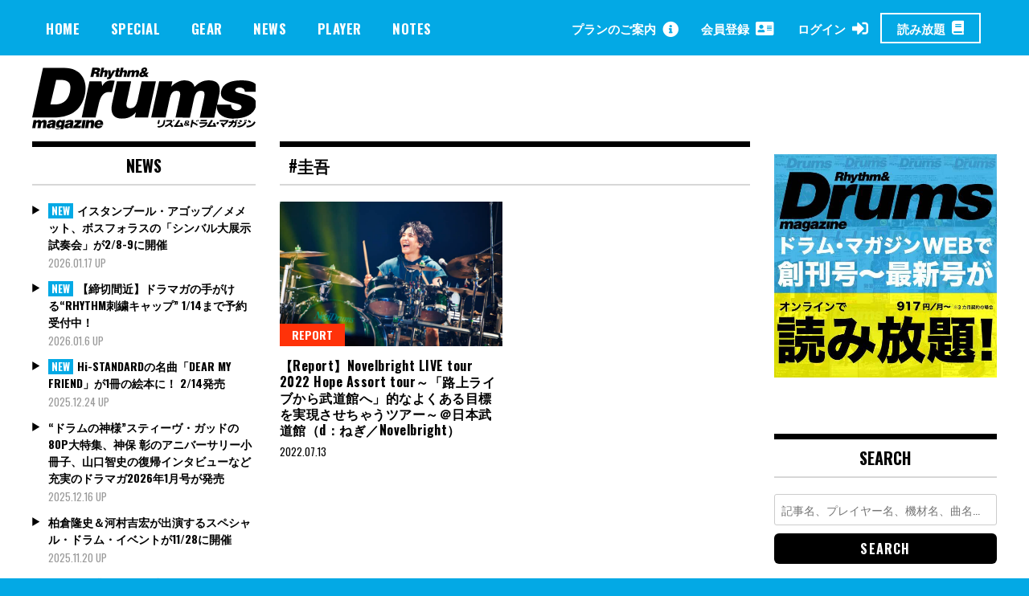

--- FILE ---
content_type: text/html; charset=UTF-8
request_url: https://drumsmagazine.jp/tag/%E5%9C%AD%E5%90%BE/
body_size: 18603
content:
<!doctype html>
<html dir="ltr" lang="ja" prefix="og: https://ogp.me/ns#">
<head>
	<!-- Global site tag (gtag.js) - Google Analytics -->
	<script async src="https://www.googletagmanager.com/gtag/js?id=UA-163480724-1"></script>
	<script>
	  window.dataLayer = window.dataLayer || [];
	  function gtag(){dataLayer.push(arguments);}
	  gtag('js', new Date());

	  gtag('config', 'UA-163480724-1');
	</script>
	<meta charset="UTF-8">
	<meta name="viewport" content="width=device-width, initial-scale=1">

		
<meta property="cXenseParse:image" content="https://drumsmagazine.jp/wp-content/uploads/negi_KeikoTanabe.jpg"/>

<meta name = "cXenseParse:pageclass" content="article" />

<meta name="cXenseParse:publishtime" content="2022-07-13T18:59:13+09:00"/>
<meta name="cXenseParse:recs:publishtime" content="2022-07-13T18:59:13+09:00"/>


	<link rel="profile" href="http://gmpg.org/xfn/11">
	<title>圭吾 | ドラマガWeb</title>

		<!-- All in One SEO 4.7.3.1 - aioseo.com -->
		<meta name="robots" content="max-image-preview:large" />
		<link rel="canonical" href="https://drumsmagazine.jp/tag/%e5%9c%ad%e5%90%be/" />
		<meta name="generator" content="All in One SEO (AIOSEO) 4.7.3.1" />
		<script type="application/ld+json" class="aioseo-schema">
			{"@context":"https:\/\/schema.org","@graph":[{"@type":"BreadcrumbList","@id":"https:\/\/drumsmagazine.jp\/tag\/%E5%9C%AD%E5%90%BE\/#breadcrumblist","itemListElement":[{"@type":"ListItem","@id":"https:\/\/drumsmagazine.jp\/#listItem","position":1,"name":"\u5bb6","item":"https:\/\/drumsmagazine.jp\/","nextItem":"https:\/\/drumsmagazine.jp\/tag\/%e5%9c%ad%e5%90%be\/#listItem"},{"@type":"ListItem","@id":"https:\/\/drumsmagazine.jp\/tag\/%e5%9c%ad%e5%90%be\/#listItem","position":2,"name":"\u572d\u543e","previousItem":"https:\/\/drumsmagazine.jp\/#listItem"}]},{"@type":"CollectionPage","@id":"https:\/\/drumsmagazine.jp\/tag\/%E5%9C%AD%E5%90%BE\/#collectionpage","url":"https:\/\/drumsmagazine.jp\/tag\/%E5%9C%AD%E5%90%BE\/","name":"\u572d\u543e | \u30c9\u30e9\u30de\u30acWeb","inLanguage":"ja","isPartOf":{"@id":"https:\/\/drumsmagazine.jp\/#website"},"breadcrumb":{"@id":"https:\/\/drumsmagazine.jp\/tag\/%E5%9C%AD%E5%90%BE\/#breadcrumblist"}},{"@type":"Organization","@id":"https:\/\/drumsmagazine.jp\/#organization","name":"\u30c9\u30e9\u30de\u30acWeb","url":"https:\/\/drumsmagazine.jp\/","logo":{"@type":"ImageObject","url":"https:\/\/drumsmagazine.jp\/wp-content\/uploads\/logo_black.svg","@id":"https:\/\/drumsmagazine.jp\/tag\/%E5%9C%AD%E5%90%BE\/#organizationLogo","width":281,"height":78},"image":{"@id":"https:\/\/drumsmagazine.jp\/tag\/%E5%9C%AD%E5%90%BE\/#organizationLogo"}},{"@type":"WebSite","@id":"https:\/\/drumsmagazine.jp\/#website","url":"https:\/\/drumsmagazine.jp\/","name":"\u30c9\u30e9\u30de\u30acWeb","inLanguage":"ja","publisher":{"@id":"https:\/\/drumsmagazine.jp\/#organization"}}]}
		</script>
		<!-- All in One SEO -->

<script type="text/javascript" id="wpp-js" src="https://drumsmagazine.jp/wp-content/plugins/wordpress-popular-posts/assets/js/wpp.min.js?ver=7.1.0" data-sampling="0" data-sampling-rate="100" data-api-url="https://drumsmagazine.jp/wp-json/wordpress-popular-posts" data-post-id="0" data-token="cf751bcccd" data-lang="0" data-debug="0"></script>
<link rel='dns-prefetch' href='//www.googletagmanager.com' />
<link rel='dns-prefetch' href='//fonts.googleapis.com' />
<link rel="alternate" type="application/rss+xml" title="ドラマガWeb &raquo; フィード" href="https://drumsmagazine.jp/feed/" />
<link rel="alternate" type="application/rss+xml" title="ドラマガWeb &raquo; コメントフィード" href="https://drumsmagazine.jp/comments/feed/" />
<link rel="alternate" type="application/rss+xml" title="ドラマガWeb &raquo; 圭吾 タグのフィード" href="https://drumsmagazine.jp/tag/%e5%9c%ad%e5%90%be/feed/" />
<script type="text/javascript">
/* <![CDATA[ */
window._wpemojiSettings = {"baseUrl":"https:\/\/s.w.org\/images\/core\/emoji\/15.0.3\/72x72\/","ext":".png","svgUrl":"https:\/\/s.w.org\/images\/core\/emoji\/15.0.3\/svg\/","svgExt":".svg","source":{"concatemoji":"https:\/\/drumsmagazine.jp\/wp-includes\/js\/wp-emoji-release.min.js?ver=6.6.4"}};
/*! This file is auto-generated */
!function(i,n){var o,s,e;function c(e){try{var t={supportTests:e,timestamp:(new Date).valueOf()};sessionStorage.setItem(o,JSON.stringify(t))}catch(e){}}function p(e,t,n){e.clearRect(0,0,e.canvas.width,e.canvas.height),e.fillText(t,0,0);var t=new Uint32Array(e.getImageData(0,0,e.canvas.width,e.canvas.height).data),r=(e.clearRect(0,0,e.canvas.width,e.canvas.height),e.fillText(n,0,0),new Uint32Array(e.getImageData(0,0,e.canvas.width,e.canvas.height).data));return t.every(function(e,t){return e===r[t]})}function u(e,t,n){switch(t){case"flag":return n(e,"\ud83c\udff3\ufe0f\u200d\u26a7\ufe0f","\ud83c\udff3\ufe0f\u200b\u26a7\ufe0f")?!1:!n(e,"\ud83c\uddfa\ud83c\uddf3","\ud83c\uddfa\u200b\ud83c\uddf3")&&!n(e,"\ud83c\udff4\udb40\udc67\udb40\udc62\udb40\udc65\udb40\udc6e\udb40\udc67\udb40\udc7f","\ud83c\udff4\u200b\udb40\udc67\u200b\udb40\udc62\u200b\udb40\udc65\u200b\udb40\udc6e\u200b\udb40\udc67\u200b\udb40\udc7f");case"emoji":return!n(e,"\ud83d\udc26\u200d\u2b1b","\ud83d\udc26\u200b\u2b1b")}return!1}function f(e,t,n){var r="undefined"!=typeof WorkerGlobalScope&&self instanceof WorkerGlobalScope?new OffscreenCanvas(300,150):i.createElement("canvas"),a=r.getContext("2d",{willReadFrequently:!0}),o=(a.textBaseline="top",a.font="600 32px Arial",{});return e.forEach(function(e){o[e]=t(a,e,n)}),o}function t(e){var t=i.createElement("script");t.src=e,t.defer=!0,i.head.appendChild(t)}"undefined"!=typeof Promise&&(o="wpEmojiSettingsSupports",s=["flag","emoji"],n.supports={everything:!0,everythingExceptFlag:!0},e=new Promise(function(e){i.addEventListener("DOMContentLoaded",e,{once:!0})}),new Promise(function(t){var n=function(){try{var e=JSON.parse(sessionStorage.getItem(o));if("object"==typeof e&&"number"==typeof e.timestamp&&(new Date).valueOf()<e.timestamp+604800&&"object"==typeof e.supportTests)return e.supportTests}catch(e){}return null}();if(!n){if("undefined"!=typeof Worker&&"undefined"!=typeof OffscreenCanvas&&"undefined"!=typeof URL&&URL.createObjectURL&&"undefined"!=typeof Blob)try{var e="postMessage("+f.toString()+"("+[JSON.stringify(s),u.toString(),p.toString()].join(",")+"));",r=new Blob([e],{type:"text/javascript"}),a=new Worker(URL.createObjectURL(r),{name:"wpTestEmojiSupports"});return void(a.onmessage=function(e){c(n=e.data),a.terminate(),t(n)})}catch(e){}c(n=f(s,u,p))}t(n)}).then(function(e){for(var t in e)n.supports[t]=e[t],n.supports.everything=n.supports.everything&&n.supports[t],"flag"!==t&&(n.supports.everythingExceptFlag=n.supports.everythingExceptFlag&&n.supports[t]);n.supports.everythingExceptFlag=n.supports.everythingExceptFlag&&!n.supports.flag,n.DOMReady=!1,n.readyCallback=function(){n.DOMReady=!0}}).then(function(){return e}).then(function(){var e;n.supports.everything||(n.readyCallback(),(e=n.source||{}).concatemoji?t(e.concatemoji):e.wpemoji&&e.twemoji&&(t(e.twemoji),t(e.wpemoji)))}))}((window,document),window._wpemojiSettings);
/* ]]> */
</script>
<style id='wp-emoji-styles-inline-css' type='text/css'>

	img.wp-smiley, img.emoji {
		display: inline !important;
		border: none !important;
		box-shadow: none !important;
		height: 1em !important;
		width: 1em !important;
		margin: 0 0.07em !important;
		vertical-align: -0.1em !important;
		background: none !important;
		padding: 0 !important;
	}
</style>
<link rel='stylesheet' id='wp-block-library-css' href='https://drumsmagazine.jp/wp-includes/css/dist/block-library/style.min.css?ver=6.6.4' type='text/css' media='all' />
<style id='aab-horizontal-accordion-style-inline-css' type='text/css'>
/*!********************************************************************************************************************************************************************************************************************************************************************************************!*\
  !*** css ./node_modules/@wordpress/scripts/node_modules/css-loader/dist/cjs.js??ruleSet[1].rules[4].use[1]!./node_modules/postcss-loader/dist/cjs.js??ruleSet[1].rules[4].use[2]!./node_modules/sass-loader/dist/cjs.js??ruleSet[1].rules[4].use[3]!./src/horizontal-accordion/style.scss ***!
  \********************************************************************************************************************************************************************************************************************************************************************************************/
.wp-block-aab-horizontal-accordion > .block-editor-inner-blocks > .block-editor-block-list__layout,
.wp-block-aab-horizontal-accordion {
  display: flex;
  gap: 5px;
  padding: 5px;
}
.wp-block-aab-horizontal-accordion > .block-editor-inner-blocks > .block-editor-block-list__layout, .wp-block-aab-horizontal-accordion > .block-editor-inner-blocks > .block-editor-block-list__layout *,
.wp-block-aab-horizontal-accordion,
.wp-block-aab-horizontal-accordion * {
  box-sizing: border-box;
}

/*# sourceMappingURL=style-index.css.map*/
</style>
<style id='aab-horizontal-accordion-item-style-inline-css' type='text/css'>
/*!*************************************************************************************************************************************************************************************************************************************************************************************************!*\
  !*** css ./node_modules/@wordpress/scripts/node_modules/css-loader/dist/cjs.js??ruleSet[1].rules[4].use[1]!./node_modules/postcss-loader/dist/cjs.js??ruleSet[1].rules[4].use[2]!./node_modules/sass-loader/dist/cjs.js??ruleSet[1].rules[4].use[3]!./src/horizontal-accordion-item/style.scss ***!
  \*************************************************************************************************************************************************************************************************************************************************************************************************/
.wp-block-aab-horizontal-accordion .block-editor-inner-blocks {
  width: 100%;
}
.wp-block-aab-horizontal-accordion .block-editor-inner-blocks .block-editor-block-list__layout {
  width: 100%;
}
.wp-block-aab-horizontal-accordion .wp-block-aab-horizontal-accordion-item {
  height: 500px;
  min-width: 100px;
  width: 100px;
  background-color: #f0f2f5;
  padding: 10px 15px;
  border-radius: 5px;
  overflow: hidden;
  cursor: pointer;
}
.wp-block-aab-horizontal-accordion .wp-block-aab-horizontal-accordion-item, .wp-block-aab-horizontal-accordion .wp-block-aab-horizontal-accordion-item * {
  transition-duration: 1s;
}
.wp-block-aab-horizontal-accordion .wp-block-aab-horizontal-accordion-item > .aahb_accordion_head {
  overflow: hidden;
}
.wp-block-aab-horizontal-accordion .wp-block-aab-horizontal-accordion-item > .aahb_accordion_head > .aahb_accordion_icon_wrapper {
  width: 40px;
  height: 40px;
  border-radius: 5px;
  overflow: hidden;
  display: flex;
  justify-content: center;
  align-items: center;
  color: #eee;
}
.wp-block-aab-horizontal-accordion .wp-block-aab-horizontal-accordion-item > .aahb_accordion_head > .aahb_accordion_icon_wrapper > .aahb_accordion_icon {
  width: 100%;
  height: 100%;
}
.wp-block-aab-horizontal-accordion .wp-block-aab-horizontal-accordion-item > .aahb_accordion_head > .aahb_accordion_icon_wrapper > .aahb_icon_upload {
  cursor: pointer;
  display: none;
}
.wp-block-aab-horizontal-accordion .wp-block-aab-horizontal-accordion-item > .aahb_accordion_head > .aahb_accordion_icon_wrapper:not(.frontend):hover {
  transition-duration: 0ms;
  background-color: #777;
}
.wp-block-aab-horizontal-accordion .wp-block-aab-horizontal-accordion-item > .aahb_accordion_head > .aahb_accordion_icon_wrapper:not(.frontend):hover > .aahb_accordion_icon {
  display: none;
}
.wp-block-aab-horizontal-accordion .wp-block-aab-horizontal-accordion-item > .aahb_accordion_head > .aahb_accordion_icon_wrapper:not(.frontend):hover > .aahb_icon_upload {
  display: block;
}
.wp-block-aab-horizontal-accordion .wp-block-aab-horizontal-accordion-item > .aahb_accordion_head > .aahb_accordion_heading {
  opacity: 0;
  padding: 10px 0;
}
.wp-block-aab-horizontal-accordion .wp-block-aab-horizontal-accordion-item > .aahb_accordion_head > .aahb_accordion_heading .aahb_heading, .wp-block-aab-horizontal-accordion .wp-block-aab-horizontal-accordion-item > .aahb_accordion_head > .aahb_accordion_heading .aahb_subheading {
  margin: 0;
  padding: 0;
  line-height: 28px;
  font-size: 16px;
  white-space: nowrap !important;
  overflow: hidden;
  text-overflow: ellipsis;
}
.wp-block-aab-horizontal-accordion .wp-block-aab-horizontal-accordion-item > .aahb_accordion_body > .block-editor-inner-blocks > .block-editor-block-list__layout, .wp-block-aab-horizontal-accordion .wp-block-aab-horizontal-accordion-item > .aahb_accordion_body {
  width: 500px;
  filter: blur(5px);
  transition-duration: 100ms;
}
.wp-block-aab-horizontal-accordion .wp-block-aab-horizontal-accordion-item > .aahb_accordion_body > .block-editor-inner-blocks > .block-editor-block-list__layout .wp-block-image img[alt=aahb-trees-water], .wp-block-aab-horizontal-accordion .wp-block-aab-horizontal-accordion-item > .aahb_accordion_body .wp-block-image img[alt=aahb-trees-water] {
  border-radius: 10px;
}
.wp-block-aab-horizontal-accordion .wp-block-aab-horizontal-accordion-item.active {
  width: 100%;
  overflow: auto;
  scrollbar-width: none;
}
.wp-block-aab-horizontal-accordion .wp-block-aab-horizontal-accordion-item.active > .aahb_accordion_head > .aahb_accordion_heading {
  opacity: 100%;
}
.wp-block-aab-horizontal-accordion .wp-block-aab-horizontal-accordion-item.active > .aahb_accordion_body > .block-editor-inner-blocks > .block-editor-block-list__layout, .wp-block-aab-horizontal-accordion .wp-block-aab-horizontal-accordion-item.active > .aahb_accordion_body {
  filter: blur(0);
  max-width: 500px;
}

/*# sourceMappingURL=style-index.css.map*/
</style>
<link rel='stylesheet' id='dashicons-css' href='https://drumsmagazine.jp/wp-includes/css/dashicons.min.css?ver=6.6.4' type='text/css' media='all' />
<style id='classic-theme-styles-inline-css' type='text/css'>
/*! This file is auto-generated */
.wp-block-button__link{color:#fff;background-color:#32373c;border-radius:9999px;box-shadow:none;text-decoration:none;padding:calc(.667em + 2px) calc(1.333em + 2px);font-size:1.125em}.wp-block-file__button{background:#32373c;color:#fff;text-decoration:none}
</style>
<style id='global-styles-inline-css' type='text/css'>
:root{--wp--preset--aspect-ratio--square: 1;--wp--preset--aspect-ratio--4-3: 4/3;--wp--preset--aspect-ratio--3-4: 3/4;--wp--preset--aspect-ratio--3-2: 3/2;--wp--preset--aspect-ratio--2-3: 2/3;--wp--preset--aspect-ratio--16-9: 16/9;--wp--preset--aspect-ratio--9-16: 9/16;--wp--preset--color--black: #000000;--wp--preset--color--cyan-bluish-gray: #abb8c3;--wp--preset--color--white: #ffffff;--wp--preset--color--pale-pink: #f78da7;--wp--preset--color--vivid-red: #cf2e2e;--wp--preset--color--luminous-vivid-orange: #ff6900;--wp--preset--color--luminous-vivid-amber: #fcb900;--wp--preset--color--light-green-cyan: #7bdcb5;--wp--preset--color--vivid-green-cyan: #00d084;--wp--preset--color--pale-cyan-blue: #8ed1fc;--wp--preset--color--vivid-cyan-blue: #0693e3;--wp--preset--color--vivid-purple: #9b51e0;--wp--preset--gradient--vivid-cyan-blue-to-vivid-purple: linear-gradient(135deg,rgba(6,147,227,1) 0%,rgb(155,81,224) 100%);--wp--preset--gradient--light-green-cyan-to-vivid-green-cyan: linear-gradient(135deg,rgb(122,220,180) 0%,rgb(0,208,130) 100%);--wp--preset--gradient--luminous-vivid-amber-to-luminous-vivid-orange: linear-gradient(135deg,rgba(252,185,0,1) 0%,rgba(255,105,0,1) 100%);--wp--preset--gradient--luminous-vivid-orange-to-vivid-red: linear-gradient(135deg,rgba(255,105,0,1) 0%,rgb(207,46,46) 100%);--wp--preset--gradient--very-light-gray-to-cyan-bluish-gray: linear-gradient(135deg,rgb(238,238,238) 0%,rgb(169,184,195) 100%);--wp--preset--gradient--cool-to-warm-spectrum: linear-gradient(135deg,rgb(74,234,220) 0%,rgb(151,120,209) 20%,rgb(207,42,186) 40%,rgb(238,44,130) 60%,rgb(251,105,98) 80%,rgb(254,248,76) 100%);--wp--preset--gradient--blush-light-purple: linear-gradient(135deg,rgb(255,206,236) 0%,rgb(152,150,240) 100%);--wp--preset--gradient--blush-bordeaux: linear-gradient(135deg,rgb(254,205,165) 0%,rgb(254,45,45) 50%,rgb(107,0,62) 100%);--wp--preset--gradient--luminous-dusk: linear-gradient(135deg,rgb(255,203,112) 0%,rgb(199,81,192) 50%,rgb(65,88,208) 100%);--wp--preset--gradient--pale-ocean: linear-gradient(135deg,rgb(255,245,203) 0%,rgb(182,227,212) 50%,rgb(51,167,181) 100%);--wp--preset--gradient--electric-grass: linear-gradient(135deg,rgb(202,248,128) 0%,rgb(113,206,126) 100%);--wp--preset--gradient--midnight: linear-gradient(135deg,rgb(2,3,129) 0%,rgb(40,116,252) 100%);--wp--preset--font-size--small: 13px;--wp--preset--font-size--medium: 20px;--wp--preset--font-size--large: 36px;--wp--preset--font-size--x-large: 42px;--wp--preset--spacing--20: 0.44rem;--wp--preset--spacing--30: 0.67rem;--wp--preset--spacing--40: 1rem;--wp--preset--spacing--50: 1.5rem;--wp--preset--spacing--60: 2.25rem;--wp--preset--spacing--70: 3.38rem;--wp--preset--spacing--80: 5.06rem;--wp--preset--shadow--natural: 6px 6px 9px rgba(0, 0, 0, 0.2);--wp--preset--shadow--deep: 12px 12px 50px rgba(0, 0, 0, 0.4);--wp--preset--shadow--sharp: 6px 6px 0px rgba(0, 0, 0, 0.2);--wp--preset--shadow--outlined: 6px 6px 0px -3px rgba(255, 255, 255, 1), 6px 6px rgba(0, 0, 0, 1);--wp--preset--shadow--crisp: 6px 6px 0px rgba(0, 0, 0, 1);}:where(.is-layout-flex){gap: 0.5em;}:where(.is-layout-grid){gap: 0.5em;}body .is-layout-flex{display: flex;}.is-layout-flex{flex-wrap: wrap;align-items: center;}.is-layout-flex > :is(*, div){margin: 0;}body .is-layout-grid{display: grid;}.is-layout-grid > :is(*, div){margin: 0;}:where(.wp-block-columns.is-layout-flex){gap: 2em;}:where(.wp-block-columns.is-layout-grid){gap: 2em;}:where(.wp-block-post-template.is-layout-flex){gap: 1.25em;}:where(.wp-block-post-template.is-layout-grid){gap: 1.25em;}.has-black-color{color: var(--wp--preset--color--black) !important;}.has-cyan-bluish-gray-color{color: var(--wp--preset--color--cyan-bluish-gray) !important;}.has-white-color{color: var(--wp--preset--color--white) !important;}.has-pale-pink-color{color: var(--wp--preset--color--pale-pink) !important;}.has-vivid-red-color{color: var(--wp--preset--color--vivid-red) !important;}.has-luminous-vivid-orange-color{color: var(--wp--preset--color--luminous-vivid-orange) !important;}.has-luminous-vivid-amber-color{color: var(--wp--preset--color--luminous-vivid-amber) !important;}.has-light-green-cyan-color{color: var(--wp--preset--color--light-green-cyan) !important;}.has-vivid-green-cyan-color{color: var(--wp--preset--color--vivid-green-cyan) !important;}.has-pale-cyan-blue-color{color: var(--wp--preset--color--pale-cyan-blue) !important;}.has-vivid-cyan-blue-color{color: var(--wp--preset--color--vivid-cyan-blue) !important;}.has-vivid-purple-color{color: var(--wp--preset--color--vivid-purple) !important;}.has-black-background-color{background-color: var(--wp--preset--color--black) !important;}.has-cyan-bluish-gray-background-color{background-color: var(--wp--preset--color--cyan-bluish-gray) !important;}.has-white-background-color{background-color: var(--wp--preset--color--white) !important;}.has-pale-pink-background-color{background-color: var(--wp--preset--color--pale-pink) !important;}.has-vivid-red-background-color{background-color: var(--wp--preset--color--vivid-red) !important;}.has-luminous-vivid-orange-background-color{background-color: var(--wp--preset--color--luminous-vivid-orange) !important;}.has-luminous-vivid-amber-background-color{background-color: var(--wp--preset--color--luminous-vivid-amber) !important;}.has-light-green-cyan-background-color{background-color: var(--wp--preset--color--light-green-cyan) !important;}.has-vivid-green-cyan-background-color{background-color: var(--wp--preset--color--vivid-green-cyan) !important;}.has-pale-cyan-blue-background-color{background-color: var(--wp--preset--color--pale-cyan-blue) !important;}.has-vivid-cyan-blue-background-color{background-color: var(--wp--preset--color--vivid-cyan-blue) !important;}.has-vivid-purple-background-color{background-color: var(--wp--preset--color--vivid-purple) !important;}.has-black-border-color{border-color: var(--wp--preset--color--black) !important;}.has-cyan-bluish-gray-border-color{border-color: var(--wp--preset--color--cyan-bluish-gray) !important;}.has-white-border-color{border-color: var(--wp--preset--color--white) !important;}.has-pale-pink-border-color{border-color: var(--wp--preset--color--pale-pink) !important;}.has-vivid-red-border-color{border-color: var(--wp--preset--color--vivid-red) !important;}.has-luminous-vivid-orange-border-color{border-color: var(--wp--preset--color--luminous-vivid-orange) !important;}.has-luminous-vivid-amber-border-color{border-color: var(--wp--preset--color--luminous-vivid-amber) !important;}.has-light-green-cyan-border-color{border-color: var(--wp--preset--color--light-green-cyan) !important;}.has-vivid-green-cyan-border-color{border-color: var(--wp--preset--color--vivid-green-cyan) !important;}.has-pale-cyan-blue-border-color{border-color: var(--wp--preset--color--pale-cyan-blue) !important;}.has-vivid-cyan-blue-border-color{border-color: var(--wp--preset--color--vivid-cyan-blue) !important;}.has-vivid-purple-border-color{border-color: var(--wp--preset--color--vivid-purple) !important;}.has-vivid-cyan-blue-to-vivid-purple-gradient-background{background: var(--wp--preset--gradient--vivid-cyan-blue-to-vivid-purple) !important;}.has-light-green-cyan-to-vivid-green-cyan-gradient-background{background: var(--wp--preset--gradient--light-green-cyan-to-vivid-green-cyan) !important;}.has-luminous-vivid-amber-to-luminous-vivid-orange-gradient-background{background: var(--wp--preset--gradient--luminous-vivid-amber-to-luminous-vivid-orange) !important;}.has-luminous-vivid-orange-to-vivid-red-gradient-background{background: var(--wp--preset--gradient--luminous-vivid-orange-to-vivid-red) !important;}.has-very-light-gray-to-cyan-bluish-gray-gradient-background{background: var(--wp--preset--gradient--very-light-gray-to-cyan-bluish-gray) !important;}.has-cool-to-warm-spectrum-gradient-background{background: var(--wp--preset--gradient--cool-to-warm-spectrum) !important;}.has-blush-light-purple-gradient-background{background: var(--wp--preset--gradient--blush-light-purple) !important;}.has-blush-bordeaux-gradient-background{background: var(--wp--preset--gradient--blush-bordeaux) !important;}.has-luminous-dusk-gradient-background{background: var(--wp--preset--gradient--luminous-dusk) !important;}.has-pale-ocean-gradient-background{background: var(--wp--preset--gradient--pale-ocean) !important;}.has-electric-grass-gradient-background{background: var(--wp--preset--gradient--electric-grass) !important;}.has-midnight-gradient-background{background: var(--wp--preset--gradient--midnight) !important;}.has-small-font-size{font-size: var(--wp--preset--font-size--small) !important;}.has-medium-font-size{font-size: var(--wp--preset--font-size--medium) !important;}.has-large-font-size{font-size: var(--wp--preset--font-size--large) !important;}.has-x-large-font-size{font-size: var(--wp--preset--font-size--x-large) !important;}
:where(.wp-block-post-template.is-layout-flex){gap: 1.25em;}:where(.wp-block-post-template.is-layout-grid){gap: 1.25em;}
:where(.wp-block-columns.is-layout-flex){gap: 2em;}:where(.wp-block-columns.is-layout-grid){gap: 2em;}
:root :where(.wp-block-pullquote){font-size: 1.5em;line-height: 1.6;}
</style>
<link rel='stylesheet' id='contact-form-7-css' href='https://drumsmagazine.jp/wp-content/plugins/contact-form-7/includes/css/styles.css?ver=5.9.8' type='text/css' media='all' />
<link rel='stylesheet' id='madd-magazine-theme-google-font-open-css' href='//fonts.googleapis.com/css?family=Oswald:400,700|Roboto:400,700' type='text/css' media='all' />
<link rel='stylesheet' id='font-awesome-css' href='https://drumsmagazine.jp/wp-content/themes/madd-magazine/js/lib/font-awesome/css/font-awesome.min.css?ver=4.7.0' type='text/css' media='all' />
<link rel='stylesheet' id='swiper-css' href='https://drumsmagazine.jp/wp-content/themes/madd-magazine/js/lib/swiper/css/swiper.min.css?ver=4.1.0' type='text/css' media='all' />
<link rel='stylesheet' id='madd-magazine-style-css' href='https://drumsmagazine.jp/wp-content/themes/madd-magazine/style.css?ver=6.6.4' type='text/css' media='all' />
<link rel='stylesheet' id='blockGrid-css' href='https://drumsmagazine.jp/wp-content/themes/madd-magazine/css/block-grid.css?ver=1.0.0' type='text/css' media='all' />
<script type="text/javascript" id="jquery-core-js-extra">
/* <![CDATA[ */
var aagb_local_object = {"ajax_url":"https:\/\/drumsmagazine.jp\/wp-admin\/admin-ajax.php","nonce":"797a3e67d4","licensing":"","assets":"https:\/\/drumsmagazine.jp\/wp-content\/plugins\/advanced-accordion-block\/assets\/"};
/* ]]> */
</script>
<script type="text/javascript" src="https://drumsmagazine.jp/wp-includes/js/jquery/jquery.min.js?ver=3.7.1" id="jquery-core-js"></script>
<script type="text/javascript" src="https://drumsmagazine.jp/wp-includes/js/jquery/jquery-migrate.min.js?ver=3.4.1" id="jquery-migrate-js"></script>
<script type="text/javascript" src="https://drumsmagazine.jp/wp-content/themes/madd-magazine/js/lib/swiper/js/swiper.js?ver=4.1.0" id="swiper-js"></script>
<script type="text/javascript" src="https://drumsmagazine.jp/wp-content/themes/madd-magazine/js/scripts.js?ver=1.0.0" id="madd-magazine-theme-script-js"></script>

<!-- Site Kit によって追加された Google タグ（gtag.js）スニペット -->

<!-- Google アナリティクス スニペット (Site Kit が追加) -->
<script type="text/javascript" src="https://www.googletagmanager.com/gtag/js?id=GT-NGK26XQ" id="google_gtagjs-js" async></script>
<script type="text/javascript" id="google_gtagjs-js-after">
/* <![CDATA[ */
window.dataLayer = window.dataLayer || [];function gtag(){dataLayer.push(arguments);}
gtag("set","linker",{"domains":["drumsmagazine.jp"]});
gtag("js", new Date());
gtag("set", "developer_id.dZTNiMT", true);
gtag("config", "GT-NGK26XQ");
/* ]]> */
</script>

<!-- Site Kit によって追加された終了 Google タグ（gtag.js）スニペット -->
<link rel="https://api.w.org/" href="https://drumsmagazine.jp/wp-json/" /><link rel="alternate" title="JSON" type="application/json" href="https://drumsmagazine.jp/wp-json/wp/v2/tags/3610" /><link rel="EditURI" type="application/rsd+xml" title="RSD" href="https://drumsmagazine.jp/xmlrpc.php?rsd" />
<meta name="generator" content="WordPress 6.6.4" />
<meta name="generator" content="Site Kit by Google 1.138.0" />            <style id="wpp-loading-animation-styles">@-webkit-keyframes bgslide{from{background-position-x:0}to{background-position-x:-200%}}@keyframes bgslide{from{background-position-x:0}to{background-position-x:-200%}}.wpp-widget-block-placeholder,.wpp-shortcode-placeholder{margin:0 auto;width:60px;height:3px;background:#dd3737;background:linear-gradient(90deg,#dd3737 0%,#571313 10%,#dd3737 100%);background-size:200% auto;border-radius:3px;-webkit-animation:bgslide 1s infinite linear;animation:bgslide 1s infinite linear}</style>
            <style>
</style>

<style type="text/css">.recentcomments a{display:inline !important;padding:0 !important;margin:0 !important;}</style>
<!-- Google タグ マネージャー スニペット (Site Kit が追加) -->
<script type="text/javascript">
/* <![CDATA[ */

			( function( w, d, s, l, i ) {
				w[l] = w[l] || [];
				w[l].push( {'gtm.start': new Date().getTime(), event: 'gtm.js'} );
				var f = d.getElementsByTagName( s )[0],
					j = d.createElement( s ), dl = l != 'dataLayer' ? '&l=' + l : '';
				j.async = true;
				j.src = 'https://www.googletagmanager.com/gtm.js?id=' + i + dl;
				f.parentNode.insertBefore( j, f );
			} )( window, document, 'script', 'dataLayer', 'GTM-5VWPPCS4' );
			
/* ]]> */
</script>

<!-- (ここまで) Google タグ マネージャー スニペット (Site Kit が追加) -->
<link rel="icon" href="https://drumsmagazine.jp/wp-content/uploads/drummag.svg" sizes="32x32" />
<link rel="icon" href="https://drumsmagazine.jp/wp-content/uploads/drummag.svg" sizes="192x192" />
<link rel="apple-touch-icon" href="https://drumsmagazine.jp/wp-content/uploads/drummag.svg" />
<meta name="msapplication-TileImage" content="https://drumsmagazine.jp/wp-content/uploads/drummag.svg" />

		<script type="text/javascript" src="https://tsekino.demo.piano.io/wp-includes/js/jquery/jquery.js?ver=1.12.3"></script>
		<script src="https://cdn.auth0.com/js/auth0-spa-js/2.0/auth0-spa-js.production.js"></script>


	<link href="https://drumsmagazine.jp/wp-content/themes/madd-magazine/css/custom.css?v=159080122" rel="stylesheet" media="all">
	<script>
	    window.googletag = window.googletag || {
	        cmd: []
	    };
	    googletag.cmd.push(function() {
	        //pc バナー1（Aバナー）728 × 90
	        var mapping1 = googletag.sizeMapping().
	        addSize([0, 0], []).
	        addSize([1000, 200], [728, 90]).
	        build();

	        //sp バナー1（Aバナー）290 x 97
	        var mapping2 = googletag.sizeMapping().
	        addSize([0, 0], []).
	        addSize([320, 200], [290, 97]).
	        addSize([1000, 200], []).
	        build();

	        //pc レクタングル（Bバナー）218 x 218
	        var mapping3 = googletag.sizeMapping().
	        addSize([0, 0], []).
	        addSize([1000, 200], [218, 218]).
	        build();

	        //sp バナー1（Bバナー）290 x 290
	        var mapping4 = googletag.sizeMapping().
	        addSize([0, 0], []).
	        addSize([320, 200], [290, 290]).
	        addSize([1000, 200], []).
	        build();

	        //pc バナー2〜4（C,D,Eバナー）218 x 109
	        var mapping5 = googletag.sizeMapping().
	        addSize([0, 0], []).
	        addSize([1000, 200], [218, 109]).
	        build();

	        //sp バナー2〜4（C,D,Eバナー）290 x 145
	        var mapping6 = googletag.sizeMapping().
	        addSize([0, 0], []).
	        addSize([320, 200], [290, 145]).
	        addSize([1000, 200], []).
	        build();

	        var gptAdSlots = [];

	        //pcバナー1
	        gptAdSlots[0] = googletag.defineSlot('/49282802/rm-dmweb/pc/all-A', [728, 90], 'div-gpt-ad-1587735267329-0').
	        defineSizeMapping(mapping1).
	        setCollapseEmptyDiv(true).
	        addService(googletag.pubads());

	        //spバナー1
	        gptAdSlots[1] = googletag.defineSlot('/49282802/rm-dmweb/sp/all-A', [290, 97], 'div-gpt-ad-1587735590601-0').
	        defineSizeMapping(mapping2).
	        setCollapseEmptyDiv(true).
	        addService(googletag.pubads());

	        //pcレクタングル
	        gptAdSlots[2] = googletag.defineSlot('/49282802/rm-dmweb/pc/all-B', [218, 218], 'div-gpt-ad-1587951608885-0').
	        defineSizeMapping(mapping3).
	        setCollapseEmptyDiv(true).
	        addService(googletag.pubads());

	        //spレクタングル
	        gptAdSlots[3] = googletag.defineSlot('/49282802/rm-dmweb/sp/all-B', [290, 290], 'div-gpt-ad-1587735636528-0').
	        defineSizeMapping(mapping4).
	        setCollapseEmptyDiv(true).
	        addService(googletag.pubads());

	        //pcバナー2
	        gptAdSlots[4] = googletag.defineSlot('/49282802/rm-dmweb/pc/all-C', [218, 109], 'div-gpt-ad-1587951825676-0').
	        defineSizeMapping(mapping5).
	        setCollapseEmptyDiv(true).
	        addService(googletag.pubads());

	        //spバナー2
	        gptAdSlots[5] = googletag.defineSlot('/49282802/rm-dmweb/sp/all-C', [290, 145], 'div-gpt-ad-1587735690935-0').
	        defineSizeMapping(mapping6).
	        setCollapseEmptyDiv(true).
	        addService(googletag.pubads());

	        //pcバナー3
	        gptAdSlots[6] = googletag.defineSlot('/49282802/rm-dmweb/pc/all-D', [218, 109], 'div-gpt-ad-1587951914224-0').
	        defineSizeMapping(mapping5).
	        setCollapseEmptyDiv(true).
	        addService(googletag.pubads());

	        //spバナー3
	        gptAdSlots[7] = googletag.defineSlot('/49282802/rm-dmweb/sp/all-D', [290, 145], 'div-gpt-ad-1587735729041-0').
	        defineSizeMapping(mapping6).
	        setCollapseEmptyDiv(true).
	        addService(googletag.pubads());


	        //pcバナー4
	        gptAdSlots[8] = googletag.defineSlot('/49282802/rm-dmweb/pc/all-E', [218, 109], 'div-gpt-ad-1587951979864-0').
	        defineSizeMapping(mapping5).
	        setCollapseEmptyDiv(true).
	        addService(googletag.pubads());

	        //spバナー4
	        gptAdSlots[9] = googletag.defineSlot('/49282802/rm-dmweb/sp/all-E', [290, 145], 'div-gpt-ad-1587735769350-0').
	        defineSizeMapping(mapping6).
	        setCollapseEmptyDiv(true).
	        addService(googletag.pubads());

	        googletag.enableServices();
	    });
	</script>
	<script async src="https://securepubads.g.doubleclick.net/tag/js/gpt.js"></script>

			
	
	</head>



<body class="archive tag tag-3610 wp-custom-logo hfeed">
<script src="https://drumsmagazine.jp/wp-content/themes/madd-magazine/parts/piano/js/piano-account.js" ></script>
<script src="https://drumsmagazine.jp/wp-content/themes/madd-magazine/parts/piano/js/piano-init.js" ></script>
<div id="page" class="site-wrapper">
	<a class="skip-link screen-reader-text" href="#content">Skip to content</a>
	<header id="masthead" class="header">
		<div class="header-inner">
			<div class="container">
				<nav class="site-navigation">
					<div id="primary-menu" class="menu">
						<div class="plogin-wrap for_sp">
							<div class="js-PianoLoginBlock" style="display: none;">
								<div class="piano-login-container-wrap">
									<div
										id="piano-login-container"
										class="piano-login-container piano-login-container__flex"
									>
										<span>
											<button id="js-PianoLoginBtn" class="js-PianoLoginBtn">
												<span class="hidden-769-1099">ログイン</span
												><i class="fas fa-sign-in-alt" aria-hidden="true"></i>
											</button>
										</span>
										<span>
											<button class="js-PianoAuthRegisterBtn">
												<span class="hidden-769-1099">会員登録</span
												><i class="fas fa-address-card" aria-hidden="true"></i>
											</button>
										</span>

										
									</div>

									<a href="javascript:void(0);" class="js-PianoLoginBtn subscribe-gm">
										<span class="hidden-769-1099">読み放題</span
										><i class="fas fa-book" aria-hidden="true"></i>
									</a>
								</div>
							</div>
							<div class="js-PianoAccountBlock" style="display: none;">
								<div class="piano-login-container-wrap">
									<div id="piano-login-container" class="piano-login-container piano-login-container__flex">
										<span>
											<a href="/my-account"
												><span class="hidden-769-1099">マイページ</span
												><i class="far fa-user-circle fa-lg" aria-hidden="true"></i
											></a>
										</span>
									</div>

									<a
										href="https://backnumber.drumsmagazine.jp/"
										class="subscribe-gm"
										target="_blank"
										rel="noopener noreferrer"
									>
										<span class="hidden-769-1099">読み放題</span
										><i class="fas fa-book" aria-hidden="true"></i>
									</a>
								</div>
							</div>
						</div>
						<ul>
							<li ><a href="https://drumsmagazine.jp/">HOME</a></li>
							<li ><a href="https://drumsmagazine.jp/special/">SPECIAL</a></li>
							<li ><a href="https://drumsmagazine.jp/gear/">GEAR</a></li>
							<li ><a href="https://drumsmagazine.jp/news/">NEWS</a></li>
							<li ><a href="https://drumsmagazine.jp/player/">PLAYER</a></li>
							<li ><a href="https://drumsmagazine.jp/notes/">NOTES</a></li>
							<li class="menu-hidden"><a href="https://drumsmagazine.jp/about/">ABOUT</a></li>
						</ul>
						<div class="social-wrap for_sp">
							<a href="/rss/" target="_blank">
								<img src="https://drumsmagazine.jp/wp-content/themes/madd-magazine/img/icon_rss.svg">
							</a>

																<a href="https://www.instagram.com/rhythm_and_drums_magazine/" target="_blank">
										<img src="https://drumsmagazine.jp/wp-content/themes/madd-magazine/img/icon_insta.svg">
									</a>
																							<a href="https://www.facebook.com/drumsmagazinejp/" target="_blank">
										<img src="https://drumsmagazine.jp/wp-content/themes/madd-magazine/img/icon_fb.svg">
									</a>
																							<a href="https://twitter.com/drumsmagazinejp" target="_blank">
										<img src="https://drumsmagazine.jp/wp-content/themes/madd-magazine/img/icon_tw.svg">
									</a>
																							<a href="https://www.youtube.com/user/RhythmDrumsJP" target="_blank">
										<img src="https://drumsmagazine.jp/wp-content/themes/madd-magazine/img/icon_yt.svg">
									</a>
																																									</div>
					</div>
				</nav>
				<link rel="stylesheet" href="https://use.fontawesome.com/releases/v5.6.3/css/all.css">
				<div class="social-wrap for_pc">
				<nav class="nav--pc-right nav--sm-top">
				<style>
							html {
								scroll-behavior: smooth;
							}
							.header .logo-sp{
								display:none;
							}
							.header .site-navigation ul li a{
								font-size:.8em;
							}
							.header .social-wrap.for_pc{
								display: flex;
							}
							.site-navigation{
								margin-top:-2px;
							}

							.nav--pc-right{
								margin-right:20px;
							}

							.plogin-wrap{
								display:none;
							}

							.header .social-wrap > a{
								width: 18px;;
								transform: translateY(-0.4px);
							}

							.header .subscribe-gm,
							.header .piano-login-container button,
							.header .piano-login-container a {
								color: #fff;
								font-weight: 700;
								white-space: nowrap;
								line-height: 1.5;
							}

							.header .piano-login-container button,
							.header .piano-login-container a {
								padding: 0.3em 0.9rem;
								border: 1px solid #fff;
								background-color: rgba(0, 0, 0, 0);
								font-weight: bold;
								border: none;
								font-size: 15.22px;
								-webkit-transition: opacity 0.24s ease-in-out;
								-o-transition: opacity 0.24s ease-in-out;
								transition: opacity 0.24s ease-in-out;
								text-align: center;
								display: -webkit-box;
								display: -ms-flexbox;
								display: flex;
								-webkit-box-pack: center;
								-ms-flex-pack: center;
								justify-content: center;
								-webkit-box-align: center;
								-ms-flex-align: center;
								align-items: center;
								width: 100%;
							}
							.header .subscribe-gm i,
							.header .piano-login-container button i,
							.header .piano-login-container a i {
								color: #fff;
								display: inline-block;
								margin-left: 0.5rem;
							}
							.header .subscribe-gm {
								font-size:15.22px;
								border:2px solid #FFF;
								padding: 0.2em 1.2rem;
								margin-top: -9px !important;
								top: 5px;
								position: relative;
								align-items: center;
								display: flex;
								height: 38px;
							}
							.header a.subscribe-gm:visited {
								/* color: #fff; */
							}
							.header a.subscribe-gm:hover {
								color: #03a9e5;
								background-color: #FFF;
							}
							.header a.subscribe-gm:hover .fas{
								color: #03a9e5;
							} 

							.header .piano-login-container-wrap,
							.header .piano-login-container__flex {
								display: flex;
								margin-top: -3px;
								position: relative;
								top: 2.5px;
							}
							.piano-login-container-wrap a:hover{
								opacity: .8;
							}
							.piano-login-container-wrap button:hover{
								opacity: .8;
							}
							.header .subscribe-gm i, .header .piano-login-container button i, .header .piano-login-container a i{
								font-size:20px;
							}

							.header .fa-address-card{
								transform: translateY(1px);
							}
							.header .fa-info-circle{
								transform: translateY(2px);
							}
							
							.header .fa-sign-in-alt{
								transform: translateY(1px);
							}
							.header .subscribe-gm i.fa-book{
									font-size:17px ;
								
							}

							.mobile-plan{
								display:none;
							}

							@media screen and (max-width: 1155px) {

								.header .nav--pc-right{
									margin-right:20px;
								}

								.hidden-769-1099{
									display:none;
								}
								.header .subscribe-gm{
									border:none;
									font-size: 20px;
									top: 0;
									background: none;
									padding:0.6em 0.3em;
								}
								.header a.subscribe-gm:hover {
									color:#FFF;
									background: none !important;
								}
								.header a.subscribe-gm:hover .fas{
									color:#FFF;
								}
								.header .piano-login-container button, .header .piano-login-container a{
									font-size: 24px;
									padding: 0.3em 0.3em;
								}

								.header .subscribe-gm i, .header .piano-login-container button i, .header .piano-login-container a i{
									font-size:20px;
								}
								.header .fa-address-card{
								transform: translateY(2px);
								}
								.header .fa-sign-in-alt{
									transform: translateY(2px);
								}
								.header .fa-user-circle{
									transform: translateY(3px);
								}
								.header .subscribe-gm i.fa-book{
									font-size:18px;
									transform: translateY(7px);
								}
						
							}

							@media screen and (max-width: 992px) {
								.site-navigation{
									margin-top:0;
								}
								.plogin-wrap{
									display:block;
									border-top:1px solid #FFF;
									padding:10px 0;
								}
								.header .logo-sp{
									display:block;
								}
								.nav--pc-right{
									display:none;
								}

								.hidden-769-1099{
									display:inline-block;
								}
								.header .site-navigation ul li a{
								font-size:initial;
								}
								.header .piano-login-container button, .header .piano-login-container a{
									font-size:13px;
								}
								.header .subscribe-gm{
									font-size:13px;
									padding:.5em 1em;
									top:0;
									margin-top:0;
									margin-top: 0 !important;
									border: 2px solid #FFF;
									height: auto;
									margin-left:.8rem;
								}
								.header .piano-login-container-wrap,
								.header .piano-login-container__flex {
									display: flex;
									align-items:center;
									justify-content:center;
								}
								.header .subscribe-gm i, .header .piano-login-container button i, .header .piano-login-container a i{
									font-size:initial;
								}


								.header .fa-address-card{
									transform: none;
								}
								.header .fa-sign-in-alt{
									transform: none;
								}

								.header .subscribe-gm i.fa-book{
									font-size:initial;
									transform: none;
								}

								.header .site-navigation .menu {
									text-align: center;
								}
								.header .social-wrap.for_sp{
									display:inline-block !important;
									transform:scale(0.8);
								}
								
								.header .social-wrap.for_sp a{
									width: auto;
								}

								.mobile-plan{
									display:block;
									position: absolute;
									right:60px;
									color:#FFF;
									font-size:14px;
								}
								
							}

							@media screen and (max-width: 769px) {
								.header .piano-login-container {
									border: none;
								}
								/* .header .piano-login-container::before {
									content: "";
									position: absolute;
									width: 1px;
									height: 100%;
									background-color: rgba(255, 255, 255, 0.12);
									left: -1rem;
									top: 0;
								} */
								.header .piano-login-container button,
								.header .piano-login-container a {
									display: inline-block;
									padding: 1rem 0.5rem;
									text-align: left;
								}
							}

							@media screen and (max-width: 768px) {
								.header .social-wrap.for_pc{
									display: none;
								}
								.header a.subscribe-gm:visited {
									color: #fff;
								}

								.header .wrap nav {
									margin-top: 4rem;
								}
								
							}

							.member-icon {
								font-size: 0.7em;
								color: #EF9961 !important;
								border: 1px solid #EF9961;
								border-radius: 3px;
								padding: 0px 5px;
								margin: 0px 5px;
								cursor: pointer;
							}
							.member-icon:hover{
								background:#EF9961;
								color:#FFF !important;
							}
							.subsc-icon {
								font-size: 0.7em;
								color: #00CEBE !important;
								border: 1px solid #00CEBE;
								border-radius: 3px;
								padding: 0px 5px;
								margin: 0px 5px;
								cursor: pointer;
							}
							.subsc-icon:hover{
								background:#00CEBE;
								color:#FFF !important;
							}

							.pr-icon {
								font-size: 0.7em;
								color: #888 !important; 
								border: 1px solid #D3D3D3;
								border-radius: 3px;
								padding: 0px 6px;
								margin: 0px 3px;
							}

							.mobile-plan:hover{
								color:#FFF;
							}
							.mobile-plan .fa-info-circle{
								transform:translateY(1px);
								margin-left:3px;
							}
							.mobile-plan:visited {
								color: #fff;
							}

						</style>

						<div class="js-PianoLoginBlock" style="display: none;">
							<div class="piano-login-container-wrap">
								<div
									id="piano-login-container"
									class="piano-login-container piano-login-container__flex"
								>

									<span>
										<a href="/plans/">
											<span class="hidden-769-1099">プランのご案内</span
											><i class="fas fa-info-circle" aria-hidden="true"></i>
										</a>
									</span>


									<span>
										<button class="js-PianoAuthRegisterBtn">
											<span class="hidden-769-1099">会員登録</span
											><i class="fas fa-address-card" aria-hidden="true"></i>
										</button>
									</span>

									<span>
										<button id="js-PianoLoginBtn" class="js-PianoLoginBtn">
											<span class="hidden-769-1099">ログイン</span
											><i class="fas fa-sign-in-alt" aria-hidden="true"></i>
										</button>
									</span>
								</div>

								<a href="javascript:void(0);" class="js-PianoLoginBtn subscribe-gm">
									<span class="hidden-769-1099">読み放題</span
									><i class="fas fa-book" aria-hidden="true"></i>
								</a>
							</div>
						</div>

						<div class="js-PianoAccountBlock" style="display: none;">
							<div class="piano-login-container-wrap">
								<div id="piano-login-container" class="piano-login-container piano-login-container__flex">

									<span>
										<a href="/plans/">
											<span class="hidden-769-1099">プランのご案内</span
											><i class="fas fa-info-circle" aria-hidden="true"></i>
										</a>
									</span>


									<span>
										<a href="/my-account"
											><span class="hidden-769-1099">マイページ</span
											><i class="far fa-user-circle fa-lg" aria-hidden="true"></i
										></a>
									</span>
								</div>

								<a
									href="https://backnumber.drumsmagazine.jp/"
									class="subscribe-gm"
									target="_blank"
									rel="noopener noreferrer"
								>
									<span class="hidden-769-1099">読み放題</span
									><i class="fas fa-book" aria-hidden="true"></i>
								</a>
							</div>
						</div>
					</nav>

					<!-- <a href="/rss/" target="_blank">
						<img src="https://drumsmagazine.jp/wp-content/themes/madd-magazine/img/icon_rss.svg">
					</a>

												<a href="https://www.instagram.com/rhythm_and_drums_magazine/" target="_blank">
								<img src="https://drumsmagazine.jp/wp-content/themes/madd-magazine/img/icon_insta.svg">
							</a>
																	<a href="https://www.facebook.com/drumsmagazinejp/" target="_blank">
								<img src="https://drumsmagazine.jp/wp-content/themes/madd-magazine/img/icon_fb.svg">
							</a>
																	<a href="https://twitter.com/drumsmagazinejp" target="_blank">
								<img src="https://drumsmagazine.jp/wp-content/themes/madd-magazine/img/icon_tw.svg">
							</a>
																	<a href="https://www.youtube.com/user/RhythmDrumsJP" target="_blank">
								<img src="https://drumsmagazine.jp/wp-content/themes/madd-magazine/img/icon_yt.svg">
							</a>
																									 -->
				</div>

				<a href="/plans/" class="mobile-plan">
					<span class="hidden-769-1099">プランのご案内</span
					><i class="fas fa-info-circle" aria-hidden="true"></i>
				</a>


				<a id="touch-menu" class="mobile-menu" href="#"><span></span></a>
			</div>
		</div>
	</header>
	<div class="main-page">
				<div class="top-ads-wrap">
			<div class="container">
				<div class="row">
					<div class="col-md-3">
						<div class="site-branding header-site-branding">
							<h1 class="logo-wrap">
								<a href="https://drumsmagazine.jp/">
									<img src="https://drumsmagazine.jp/wp-content/themes/madd-magazine/img/logo_blank.png" alt="リズム&ドラム・マガジン">
									<!-- <img src="https://drumsmagazine.jp/wp-content/themes/madd-magazine/img/logo40_black.svg" alt="リズム&ドラム・マガジン" style="background:none"> -->
								</a>
							</h1>
																<p class="site-title"><a href="https://drumsmagazine.jp/" rel="home">ドラマガWeb</a></p>
														</div><!-- .site-branding -->
					</div>

					<div class="col-md-9">
						<div class="top-ads-block">
							<div id="custom_html-12" class="widget_text widget_custom_html top-ads-widget"><div class="textwidget custom-html-widget"><!-- /49282802/rm-dmweb/pc/all-A -->
<div id='div-gpt-ad-1587735267329-0' style='width: 728px; height: 90px;'>
<script>
googletag.cmd.push(function() { googletag.display('div-gpt-ad-1587735267329-0'); });
</script>
</div>        
<!-- /49282802/rm-dmweb/sp/all-A -->
<div id='div-gpt-ad-1587735590601-0' style='width: 290px; height: 97px;'>
<script>
googletag.cmd.push(function() { googletag.display('div-gpt-ad-1587735590601-0'); });
</script>
</div></div></div>						</div>
					</div>
				</div>
			</div>
		</div>
		<div id="content" class="site-content">
	<div id="primary" class="content-area">
		<main id="main" class="site-main">
			<div class="page-content">
				<div class="container">
					<div class="row">
						<div class="col-md-6 col-md-push-3">
							<div class="topContent">
								<h2 class="widget-title">#圭吾</h2>
																<ul class="block-grid-sm-2 block-grid-xs-1">
								
<li class="block-grid-item">
	<article id="post-52603" class="blog-post-wrap feed-item">
		<div class="blog-post-inner">
			<div class="blog-post-image">
				<a href="https://drumsmagazine.jp/player/report-novelbright-220624/" title="【Report】Novelbright LIVE tour 2022 Hope Assort tour～「路上ライブから武道館へ」的なよくある目標を実現させちゃうツアー～＠日本武道館（d：ねぎ／Novelbright）">

					
																	    <img src="https://drumsmagazine.jp/wp-content/uploads/negi_KeikoTanabe-730x485.jpg"  alt="" decoding="async" fetchpriority="high" />																
					
					
					
					
					
									</a>
				<div class="categories-wrap">
			         <ul> <li><a href="https://drumsmagazine.jp/cat_player/report/">REPORT</a></li> </ul> 	
				</div>
			</div>
			<div class="blog-post-content">
								<h2>
					<a href="https://drumsmagazine.jp/player/report-novelbright-220624/" title="【Report】Novelbright LIVE tour 2022 Hope Assort tour～「路上ライブから武道館へ」的なよくある目標を実現させちゃうツアー～＠日本武道館（d：ねぎ／Novelbright）">【Report】Novelbright LIVE tour 2022 Hope Assort tour～「路上ライブから武道館へ」的なよくある目標を実現させちゃうツアー～＠日本武道館（d：ねぎ／Novelbright）</a>
									</h2>
				<div class="date">2022.07.13</div>
			</div>
		</div>
	</article><!-- #post-52603 -->
</li>
								</ul>
							</div>
						</div>
						<div class="col-md-3 col-md-pull-6">
							<aside class="sidebar-wrap">
	<!-- NEWS -->
	<div class="sidebar-widget">
		<h2 class="widget-title">NEWS</h2>
	<ul class="list-trg">
														<li class="new">
					<span class="newicon">NEW</span><a href="https://drumsmagazine.jp/news/202602-nonaka-cymbal-event/">イスタンブール・アゴップ／メメット、ボスフォラスの「シンバル大展示試奏会」が2/8-9に開催</a>
										<div class="dateInfo"><span class="upDate">2026.01.17 UP</span></div>
				</li>
															<li class="new">
					<span class="newicon">NEW</span><a href="https://drumsmagazine.jp/news/rhythm-cap-2026/">【締切間近】ドラマガの手がける“RHYTHM刺繍キャップ&#8221; 1/14まで予約受付中！</a>
										<div class="dateInfo"><span class="upDate">2026.01.6 UP</span></div>
				</li>
															<li class="new">
					<span class="newicon">NEW</span><a href="https://drumsmagazine.jp/news/202512-news-book-hi-standard-dear-my-friend/">Hi-STANDARDの名曲「DEAR MY FRIEND」が1冊の絵本に！ 2/14発売</a>
										<div class="dateInfo"><span class="upDate">2025.12.24 UP</span></div>
				</li>
															<li>
					<a href="https://drumsmagazine.jp/news/drums-magazine-202601/">“ドラムの神様&#8221;スティーヴ・ガッドの80P大特集、神保 彰のアニバーサリー小冊子、山口智史の復帰インタビューなど充実のドラマガ2026年1月号が発売</a>
										<div class="dateInfo"><span class="upDate">2025.12.16 UP</span></div>
				</li>
															<li>
					<a href="https://drumsmagazine.jp/news/251128-event-canopus-kashikura-takashi-kawamura-yoshihiro/">柏倉隆史＆河村吉宏が出演するスペシャル・ドラム・イベントが11/28に開催</a>
										<div class="dateInfo"><span class="upDate">2025.11.20 UP</span></div>
				</li>
															<li>
					<a href="https://drumsmagazine.jp/news/sonor-150th-anniversary-the-beat-of-life/">SONOR創業150周年を祝うスペシャル・イベント「THE BEAT OF LIFE.」いよいよ開催間近！</a>
										<div class="dateInfo"><span class="upDate">2025.11.14 UP</span></div>
				</li>
															<li>
					<a href="https://drumsmagazine.jp/news/20251108-god-of-drums-steve-gadd/">スティーヴ・ガッドのテクニックを自動演奏で再現！11/8-15開催の「GOD OF DRUMS展」</a>
										<div class="dateInfo"><span class="upDate">2025.11.4 UP</span></div>
				</li>
								</ul>
	</div>
	<!-- DRUMMERS FILE -->
	<div class="sidebar-widget">
		<h2 class="widget-title">DRUMMER'S FILE</h2>
			
		
		<article class="blog-post-wrap">
			<div class="blog-post-inner">
				<div class="blog-post-image">
					<a href="https://drumsmagazine.jp/player/drummers-file-noritake-hiroyuki/" title="【Drummer&#8217;s File】則竹裕之">
													<img src="https://drumsmagazine.jp/wp-content/uploads/Noritake__009-e1768467812204.jpg">
						
											</a>
					<div class="categories-wrap">
				         <ul class="post-categories"> <li><a href="https://drumsmagazine.jp/cat_player/drummersfile/">DRUMMER’S FILE</a></li> </ul> 	
					</div>
				</div>
				<div class="blog-post-content">
					<h2>
						<a href="https://drumsmagazine.jp/player/drummers-file-noritake-hiroyuki/" title="【Drummer&#8217;s File】則竹裕之">
							【Drummer&#8217;s File】則竹裕之													</a>
						<a href="https://drumsmagazine.jp/tag/%e4%bc%9a%e5%93%a1%e9%99%90%e5%ae%9a/" class="member-icon">無料会員</a>					</h2>
					<div class="date">2026.01.15 UP</div>
				</div>
			</div>
		</article>

			
		
		<article class="blog-post-wrap">
			<div class="blog-post-inner">
				<div class="blog-post-image">
					<a href="https://drumsmagazine.jp/player/drummers-file-hasegawa-kozy/" title="【Drummer&#8217;s File】長谷川浩二">
													<img src="https://drumsmagazine.jp/wp-content/uploads/ph-kozyhasegawa.jpg">
						
											</a>
					<div class="categories-wrap">
				         <ul class="post-categories"> <li><a href="https://drumsmagazine.jp/cat_player/drummersfile/">DRUMMER’S FILE</a></li> </ul> 	
					</div>
				</div>
				<div class="blog-post-content">
					<h2>
						<a href="https://drumsmagazine.jp/player/drummers-file-hasegawa-kozy/" title="【Drummer&#8217;s File】長谷川浩二">
							【Drummer&#8217;s File】長谷川浩二													</a>
						<a href="https://drumsmagazine.jp/tag/%e4%bc%9a%e5%93%a1%e9%99%90%e5%ae%9a/" class="member-icon">無料会員</a>					</h2>
					<div class="date">2025.12.20 UP</div>
				</div>
			</div>
		</article>

			
		
		<article class="blog-post-wrap">
			<div class="blog-post-inner">
				<div class="blog-post-image">
					<a href="https://drumsmagazine.jp/player/drummers-file-numazawa-takashi/" title="【Drummer&#8217;s File】沼澤 尚">
													<img src="https://drumsmagazine.jp/wp-content/uploads/ph-NumazawaT-e1762258099373.jpg">
						
											</a>
					<div class="categories-wrap">
				         <ul class="post-categories"> <li><a href="https://drumsmagazine.jp/cat_player/drummersfile/">DRUMMER’S FILE</a></li> </ul> 	
					</div>
				</div>
				<div class="blog-post-content">
					<h2>
						<a href="https://drumsmagazine.jp/player/drummers-file-numazawa-takashi/" title="【Drummer&#8217;s File】沼澤 尚">
							【Drummer&#8217;s File】沼澤 尚													</a>
						<a href="https://drumsmagazine.jp/tag/%e4%bc%9a%e5%93%a1%e9%99%90%e5%ae%9a/" class="member-icon">無料会員</a>					</h2>
					<div class="date">2025.11.5 UP</div>
				</div>
			</div>
		</article>

		<div class="btn-next">
	<a href="https://drumsmagazine.jp/cat_player/drummersfile/">READ MORE</a>
</div>	</div>
	<!-- DRUM GALLERY -->
	<div class="sidebar-widget">
		<h2 class="widget-title">DRUM SET FILE WEB</h2>
										
				

				<article class="blog-post-wrap">
					<div class="blog-post-inner">
						<div class="blog-post-image">
							<a href="https://drumsmagazine.jp/player/kit-mashiko-nakato-age-factory/" title="【Set Up】増子央人">
								
								
																	<img src="https://drumsmagazine.jp/wp-content/uploads/main_ND57380-1.jpg">
								
								
															</a>
							<div class="categories-wrap">
						         <ul class="post-categories"> <li><a href="https://drumsmagazine.jp/cat_player/drumkit/">DRUM KIT</a></li> </ul> 	
							</div>
						</div>
						<div class="blog-post-content">
							<h2>
								<a href="https://drumsmagazine.jp/player/kit-mashiko-nakato-age-factory/" title="【Set Up】増子央人">【Set Up】増子央人｜ハイハット2台でグルーヴを彩る個性凝縮の24"キット</a>
								<a href="https://drumsmagazine.jp/tag/%e3%82%b5%e3%83%96%e3%82%b9%e3%82%af/" class="subsc-icon">サブスク</a>							</h2>
							<div class="date">2025.12.3 UP</div>
						</div>
					</div>
				</article>
															
				

				<article class="blog-post-wrap">
					<div class="blog-post-inner">
						<div class="blog-post-image">
							<a href="https://drumsmagazine.jp/player/kit-akane-band-maid/" title="【Set Up】AKANE">
								
								
																	<img src="https://drumsmagazine.jp/wp-content/uploads/front_akane001.jpg">
								
								
															</a>
							<div class="categories-wrap">
						         <ul class="post-categories"> <li><a href="https://drumsmagazine.jp/cat_player/drumkit/">DRUM KIT</a></li> </ul> 	
							</div>
						</div>
						<div class="blog-post-content">
							<h2>
								<a href="https://drumsmagazine.jp/player/kit-akane-band-maid/" title="【Set Up】AKANE">【Set Up】AKANE｜ヘヴィ・サウンドの核となる不動の相棒＝TAMA STAR Bubinga</a>
															</h2>
							<div class="date">2025.11.19 UP</div>
						</div>
					</div>
				</article>
															
				

				<article class="blog-post-wrap">
					<div class="blog-post-inner">
						<div class="blog-post-image">
							<a href="https://drumsmagazine.jp/player/set-up-bill-bruford/" title="【Set Up】ビル・ブルーフォード">
								
								
																	<img src="https://drumsmagazine.jp/wp-content/uploads/bill-bruford-kit-front.jpg">
								
								
															</a>
							<div class="categories-wrap">
						         <ul class="post-categories"> <li><a href="https://drumsmagazine.jp/cat_player/drumkit/">DRUM KIT</a></li> </ul> 	
							</div>
						</div>
						<div class="blog-post-content">
							<h2>
								<a href="https://drumsmagazine.jp/player/set-up-bill-bruford/" title="【Set Up】ビル・ブルーフォード">【Set Up】ビル・ブルーフォード｜芸術的なギター・トリオを支えるレジェンドのジャズ・セッティング</a>
								<a href="https://drumsmagazine.jp/tag/%e3%82%b5%e3%83%96%e3%82%b9%e3%82%af/" class="subsc-icon">サブスク</a>							</h2>
							<div class="date">2025.07.20 UP</div>
						</div>
					</div>
				</article>
							<div class="btn-next">
	<a href="https://drumsmagazine.jp/cat_player/drumkit/">READ MORE</a>
</div>
	</div>
	
	<!-- BANNER C -->
	<div class="sidebar-widget">
		<div id="custom_html-13" class="widget_text widget_custom_html side-ads-widget"><div class="textwidget custom-html-widget"><!-- /49282802/rm-dmweb/pc/all-C -->
<div id='div-gpt-ad-1587951825676-0' style='width: 218px; height: 109px;'>
<script>
googletag.cmd.push(function() { googletag.display('div-gpt-ad-1587951825676-0'); });
</script>
</div>
<!-- /49282802/rm-dmweb/sp/all-C -->
<div id='div-gpt-ad-1587735690935-0' style='width: 290px; height: 145px;'>
<script>
googletag.cmd.push(function() { googletag.display('div-gpt-ad-1587735690935-0'); });
</script>
</div></div></div>	</div>
</aside>						</div>
						<div class="col-md-3">
							<aside class="sidebar-wrap">
	<!-- BANNER C -->
	<div class="sidebar-widget">
		<div id="block-4" class="widget_block widget_media_image side-ads-widget">
<figure class="wp-block-image size-full"><a href="https://drumsmagazine.jp/subscribe-plans/"><img loading="lazy" decoding="async" width="600" height="600" src="https://drumsmagazine.jp/wp-content/uploads/DMW_sq600.jpg" alt="会員プランの詳細はこちら" class="wp-image-91359"/></a></figure>
</div><div id="block-3" class="widget_block side-ads-widget"><div align="center">
<!-- /49282802/rm-dmweb/pc/all-B -->
<div id='div-gpt-ad-1587951608885-0' style='width: 218px; height: 218px;'>
<script>
googletag.cmd.push(function() { googletag.display('div-gpt-ad-1587951608885-0'); });
</script>
</div>
<!-- /49282802/rm-dmweb/sp/all-B -->
<div id='div-gpt-ad-1587735636528-0' style='width: 290px; height: 290px;'>
<script>
googletag.cmd.push(function() { googletag.display('div-gpt-ad-1587735636528-0'); });
</script>
</div>

</div></div>	</div>
	<!-- SEARCH -->
	<div class="sidebar-widget">
		<h2 class="widget-title">Search</h2>
		<form role="search" method="get" class="search-form" action="https://drumsmagazine.jp/">
	<label>
		<span class="screen-reader-text">Search for:</span>
		<input type="search" class="search-field" placeholder="記事名、プレイヤー名、機材名、曲名..." value="" name="s">
	</label>
	<input type="submit" class="search-submit" value="Search">
</form>	</div>
	<!-- RANKING -->
	<div class="sidebar-widget">
		<div class="widget-title">
	<h2>RANKING</h2>
	<p>よく読まれる記事</p>
</div>

<ul class="list-num">
<li><a href="https://drumsmagazine.jp/notes/lesson-drum-score/">ドラム譜面の基礎知識</a></li>
<li><a href="https://drumsmagazine.jp/player/playersdrumkit-top/">プロ・ドラマー愛用のドラム・セットを大解剖！〜Drum Set File Web〜</a></li>
<li><a href="https://drumsmagazine.jp/notes/bonnou-rhythm-pattern/">“煩悩の数”だけリズム・パターン108</a></li>
<li><a href="https://drumsmagazine.jp/special/ae-meets-fuyu/">アコースティックエンジニアリング meets FUYU〜プロ・ドラマーが体感したショールーム・スタジオの響き #3〜</a></li>
<li><a href="https://drumsmagazine.jp/special/contest2025/">第24回誌上ドラム・コンテスト『Find the Pocket 2025』特設サイト</a></li>

</ul>
<!--
<ul class="list-num">
	<li><a href="">ZOOM Q2n-4K meets 柏倉隆史</a></li>
	<li><a href="">渋谷Ikebe楽器村"PRO SHOP TOWER" ギター＆ドラム編〜</a></li>
	<li><a href="">樋口宗孝が手がけた幻のシンバルが蘇る！SABIAN Lightning Strikes</a></li>
	<li><a href="">ZOOM Qシリーズ meets 沼澤尚、かみじょうちひろ、ひなんちゅ</a></li>
	<li><a href="">YAMAHA EAD10の“トリセツ”</a></li>
</ul>
-->	</div>
	<!-- HOW TO PLAY DRUM -->
	<div class="sidebar-widget">
		<div class="widget-title">
	<h2>LESSON</h2>
	<p>初心者から上級までレッスン記事</p>
</div>
	
		
		<article class="blog-post-wrap">
			<div class="blog-post-inner">
				<div class="blog-post-image">
					<a href="https://drumsmagazine.jp/notes/lesson-jazz-drums-03/" title="ジャズの表現力を高めるコンピング／ソロの展開術【横山和明が書き下ろし解説！】">
												    <img src="https://drumsmagazine.jp/wp-content/uploads/jazzdrum-03-730x485.png"  alt="" decoding="async" loading="lazy" />																	</a>
					<div class="categories-wrap">
				         <ul class="post-categories"> <li><a href="https://drumsmagazine.jp/cat_notes/lesson/">LESSON</a></li> </ul> 	
					</div>
				</div>
				<div class="blog-post-content">
					<h2>
						<a href="https://drumsmagazine.jp/notes/lesson-jazz-drums-03/" title="ジャズの表現力を高めるコンピング／ソロの展開術【横山和明が書き下ろし解説！】">ジャズの表現力を高めるコンピング／ソロの展開術【横山和明が書き下ろし解説！】</a>
						<a href="https://drumsmagazine.jp/tag/%e3%82%b5%e3%83%96%e3%82%b9%e3%82%af/" class="subsc-icon">サブスク</a>					</h2>
				</div>
			</div>
		</article>
	
		
		<article class="blog-post-wrap">
			<div class="blog-post-inner">
				<div class="blog-post-image">
					<a href="https://drumsmagazine.jp/notes/lesson-jazz-drums-02/" title="横山和明によるジャズの音作り考察〜楽器選びとチューニング〜｜連載『3年後、確実にジャズ・ドラムが叩ける練習法』 #2">
												    <img src="https://drumsmagazine.jp/wp-content/uploads/jazzdrum02-730x485.png"  alt="" decoding="async" loading="lazy" />																	</a>
					<div class="categories-wrap">
				         <ul class="post-categories"> <li><a href="https://drumsmagazine.jp/cat_notes/lesson/">LESSON</a></li> </ul> 	
					</div>
				</div>
				<div class="blog-post-content">
					<h2>
						<a href="https://drumsmagazine.jp/notes/lesson-jazz-drums-02/" title="横山和明によるジャズの音作り考察〜楽器選びとチューニング〜｜連載『3年後、確実にジャズ・ドラムが叩ける練習法』 #2">横山和明によるジャズの音作り考察〜楽器選びとチューニング〜｜連載『3年後、確実にジャズ・ドラムが叩ける練習法』 #2</a>
						<a href="https://drumsmagazine.jp/tag/%e3%82%b5%e3%83%96%e3%82%b9%e3%82%af/" class="subsc-icon">サブスク</a>					</h2>
				</div>
			</div>
		</article>
	
		
		<article class="blog-post-wrap">
			<div class="blog-post-inner">
				<div class="blog-post-image">
					<a href="https://drumsmagazine.jp/notes/lesson-jazz-drums-01/" title="横山和明が語るジャズ名盤6選〜“音楽の会話”を体感しよう〜｜連載『3年後、確実にジャズ・ドラムが叩ける練習法』 #1">
												    <img src="https://drumsmagazine.jp/wp-content/uploads/re-jazzdrum-eyecatch-730x485.png"  alt="" decoding="async" loading="lazy" />																	</a>
					<div class="categories-wrap">
				         <ul class="post-categories"> <li><a href="https://drumsmagazine.jp/cat_notes/lesson/">LESSON</a></li> </ul> 	
					</div>
				</div>
				<div class="blog-post-content">
					<h2>
						<a href="https://drumsmagazine.jp/notes/lesson-jazz-drums-01/" title="横山和明が語るジャズ名盤6選〜“音楽の会話”を体感しよう〜｜連載『3年後、確実にジャズ・ドラムが叩ける練習法』 #1">横山和明が語るジャズ名盤6選〜“音楽の会話”を体感しよう〜｜連載『3年後、確実にジャズ・ドラムが叩ける練習法』 #1</a>
											</h2>
				</div>
			</div>
		</article>
		<div class="btn-next">
	<a href="https://drumsmagazine.jp/cat_notes/lesson/">READ MORE</a>
</div>	</div>
	<!-- AD amazon -->
	<div class="sidebar-widget">
		<div id="custom_html-5" class="widget_text widget_custom_html side-ads-widget"><div class="widget-title">DRUMMER&#8217;S BOOK</div><div class="textwidget custom-html-widget"><!--バナー1-->
<div class="krb-amzlt-box" style="margin-bottom:0px;">
  <div class="krb-amzlt-image" style="float:left;margin:0px 12px 1px 0px;"> <a href="https://www.amazon.co.jp/dp/B0G2BF82T1/ref=as_li_ss_tl?&linkCode=sl2&tag=rittor-5-22" target="_blank" rel="nofollow noopener"><img border="0" src="https://img.ips.co.jp/rm/25/3125132009/3125132009-280x.jpg
" alt="Rhythm & Drums magazine" style="border:none !important; margin:0px !important;" /></a></div>
  <div class="krb-amzlt-info" style="line-height:120%; margin-bottom: 10px">
    <div class="krb-amzlt-name" style="margin-bottom:10px;line-height:120%"><a href="https://www.rittor-music.co.jp/magazine/detail/3125132009/" name="amazletlink" target="_blank" rel="nofollow noopener">Rhythm & Drums magazine (リズム アンド ドラムマガジン) 2026年1月号(表紙：スティーヴ・ガッド／祝80歳！ "ドラムの神様"のすべてに迫る80ページの超大特集!!
 / 特別小冊子付き) </a> </div>
    <div class="krb-amzlt-detail"></div>
    <div class="krb-amzlt-sub-info" style="float: left;">
      <div class="krb-amzlt-link" style="margin-top: 5px"> <a href="https://www.amazon.co.jp/dp/B0G2BF82T1/ref=as_li_ss_tl?&linkCode=sl2&tag=rittor-5-22" name="amazletlink" target="_blank" rel="nofollow noopener">Amazonで購入する</a> </div>
    </div>
  </div>
  <div class="krb-amzlt-footer" style="clear: left"></div>
</div>
<!--バナー2-->
<div style="margin:20px 0px 0px 0px;">
  <div class="krb-amzlt-box" style="margin-bottom:0px;">
    <div class="krb-amzlt-image" style="float:left;margin:0px 12px 1px 0px;"><a href="https://www.amazon.co.jp/dp/4845643618/ref=as_li_ss_tl?&linkCode=sl2&tag=rittor-5-22" target="_blank" rel="nofollow noopener"><img border="0" src="https://img.ips.co.jp/rm/25/3125232003/3125232003-280x.jpg" alt="yukihiro：the complete story of a drummer & creator 1995-2025" style="border:none !important; margin:0px !important;" /></a></div>
    <div class="krb-amzlt-info" style="line-height:120%; margin-bottom: 10px">
      <div class="krb-amzlt-name" style="margin-bottom:10px;line-height:120%"> <a href="https://www.rittor-music.co.jp/product/detail/3125232003/" target="_blank" rel="nofollow noopener"></a><a href="https://www.rittor-music.co.jp/product/detail/3125232003/" target="_blank" rel="noopener">yukihiro：the complete story of a drummer & creator 1995-2025  ムック – 2025/12/8</a></div>
      <div class="krb-amzlt-detail"></div>
      <div class="krb-amzlt-sub-info" style="float: left;">
        <div class="krb-amzlt-link" style="margin-top: 5px"><a href="https://www.amazon.co.jp/dp/4845643618/ref=as_li_ss_tl?&linkCode=sl2&tag=rittor-5-22" name="amazletlink" target="_blank" rel="nofollow noopener">Amazonで購入する</a></div>
      </div>
    </div>
    <div class="krb-amzlt-footer" style="clear: left"></div>
  </div>
</div>
<!--バナー3-->
<div style="margin:20px 0px 0px 0px;">
  <div class="krb-amzlt-box" style="margin-bottom:0px;">
    <div class="krb-amzlt-image" style="float:left;margin:0px 12px 1px 0px;"><a href="https://www.amazon.co.jp/dp/4845641585/ref=as_li_ss_tl?&linkCode=sl2&tag=rittor-5-22" target="_blank" rel="nofollow noopener"><img border="0" src="https://img.ips.co.jp/rm/24/3124332001/3124332001-280x.jpg"  alt="ドラム・セット・ファイルVol.3（リットーミュージック・ムック）2023/09/27" style="border:none !important; margin:0px !important;" /></a></div>
    <div class="krb-amzlt-info" style="line-height:120%; margin-bottom: 10px">
      <div class="krb-amzlt-name" style="margin-bottom:10px;line-height:120%"><a href="https://www.rittor-music.co.jp/product/detail/3124332001/" target="_blank" rel="noopener">STUDIO GREAT〜日本の音楽シーンを創造した凄腕ドラマーたち〜 (リットーミュージック) 単行本 – 2024/11/22</a></div>
      <div class="krb-amzlt-detail"></div>
      <div class="krb-amzlt-sub-info" style="float: left;">
        <div class="krb-amzlt-link" style="margin-top: 5px"><a href="https://www.amazon.co.jp/dp/4845641585/ref=as_li_ss_tl?&linkCode=sl2&tag=rittor-5-22" name="amazletlink" target="_blank" rel="nofollow noopener">Amazonで購入する</a></div>
      </div>
    </div>
    <div class="krb-amzlt-footer" style="clear: left"></div>
  </div>
</div>


</div></div>	</div>
	<div class="sidebar-widget">
		<div class="btn-next" style="margin-top:0;">
			<a href="https://www.rittor-music.co.jp/product/drums/">MORE</a>
		</div>
	</div>
	<!-- BANNER D -->
	<div class="sidebar-widget">
		<div id="custom_html-14" class="widget_text widget_custom_html side-ads-widget"><div class="textwidget custom-html-widget"><!-- /49282802/rm-dmweb/pc/all-D -->
<div id='div-gpt-ad-1587951914224-0' style='width: 218px; height: 109px;'>
<script>
googletag.cmd.push(function() { googletag.display('div-gpt-ad-1587951914224-0'); });
</script>
</div>     
<!-- /49282802/rm-dmweb/sp/all-D -->
<div id='div-gpt-ad-1587735729041-0' style='width: 290px; height: 145px;'>
<script>
googletag.cmd.push(function() { googletag.display('div-gpt-ad-1587735729041-0'); });
</script>
</div></div></div>	</div>
	<!-- BANNER E -->
	<div class="sidebar-widget">
		<div id="custom_html-15" class="widget_text widget_custom_html side-ads-widget"><div class="textwidget custom-html-widget"><!-- /49282802/rm-dmweb/pc/all-E -->
<div id='div-gpt-ad-1587951979864-0' style='width: 218px; height: 109px;'>
<script>
googletag.cmd.push(function() { googletag.display('div-gpt-ad-1587951979864-0'); });
</script>
</div>      
<!-- /49282802/rm-dmweb/sp/all-E -->
<div id='div-gpt-ad-1587735769350-0' style='width: 290px; height: 145px;'>
<script>
googletag.cmd.push(function() { googletag.display('div-gpt-ad-1587735769350-0'); });
</script>
</div></div></div>	</div>

	<script>
		document.addEventListener("DOMContentLoaded", function() {
    	var sidebarWidgets = document.querySelectorAll(".sidebar-widget");
    
			sidebarWidgets.forEach(function(widget) {
				if (widget.clientHeight === 0) {
					widget.style.display = "none";
				}
			});
		});
	</script>
</aside>						</div>
					</div>
				</div>
			</div>
		</main><!-- #main -->
	</div><!-- #primary -->


			</div><!-- #content -->
		</div>

		<footer class="footer">
			<div class="footer-top">
				<div class="container">
					<nav class="site-navigation">
						<ul>
							<li ><a href="https://drumsmagazine.jp/">HOME</a></li>
							<li ><a href="https://drumsmagazine.jp/special/">SPECIAL</a></li>
							<li ><a href="https://drumsmagazine.jp/gear/">GEAR</a></li>
							<li ><a href="https://drumsmagazine.jp/news/">NEWS</a></li>
							<li ><a href="https://drumsmagazine.jp/player/">PLAYER</a></li>
							<li ><a href="https://drumsmagazine.jp/notes/">NOTES</a></li>
							<li ><a href="https://drumsmagazine.jp/about/">ABOUT</a></li>
						</ul>
					</nav>
					<div class="social-wrap">
						<a href="/rss/" target="_blank">
							<img src="https://drumsmagazine.jp/wp-content/themes/madd-magazine/img/icon_rss.svg">
						</a>
														<a href="https://www.instagram.com/rhythm_and_drums_magazine/" target="_blank">
									<img src="https://drumsmagazine.jp/wp-content/themes/madd-magazine/img/icon_insta.svg">
								</a>
																				<a href="https://www.facebook.com/drumsmagazinejp/" target="_blank">
									<img src="https://drumsmagazine.jp/wp-content/themes/madd-magazine/img/icon_fb.svg">
								</a>
																				<a href="https://twitter.com/drumsmagazinejp" target="_blank">
									<img src="https://drumsmagazine.jp/wp-content/themes/madd-magazine/img/icon_tw.svg">
								</a>
																				<a href="https://www.youtube.com/user/RhythmDrumsJP" target="_blank">
									<img src="https://drumsmagazine.jp/wp-content/themes/madd-magazine/img/icon_yt.svg">
								</a>
												<a href="https://drumsmagazine.jp/">
							<img src="https://drumsmagazine.jp/wp-content/themes/madd-magazine/img/logo_white.svg">
						</a>
					</div>
				</div>
			</div>
			<div class="footer-bot">
				<div class="container">
					<div class="row">
						<div class="col-md-3">
							<nav class="ft-nav">
								<ul>
									<li><a href="/faq/">よくあるご質問</a></li>
									<li><a href="/terms/">利用規約</a></li>
									<li><a href="https://www.rittor-music.co.jp/privacy/" target="_blank">プライバシーポリシー</a></li>
									<li><a href="/law/">特定商取引に関する表示</a></li>
								</ul>
							</nav>
						</div>
						<div class="col-md-3">
							<nav class="ft-nav">
								<ul>
									<li><a href="https://guitarmagazine.jp/" target="_blank">Guitar Magazine</a></li>
									<li><a href="https://bassmagazine.jp" target="_blank">Bass Magazine</a></li>
									<li><a href="https://drumsmagazine.jp">Drums Magazine</a></li>
								</ul>
							</nav>
						</div>
						<div class="col-md-3">
							<nav class="ft-nav">
								<ul>
									<li><a href="https://snrec.jp/" target="_blank">Sound & Recording Magazine</a></li>
									<li><a href="https://www.rittor-music.co.jp/magazine/acoustic-guitar/" target="_blank">Acoustic Guitar & Ukulele</a></li>
									<li><a href="https://www.metalhammer.jp" target="_blank">Metal Hammer Japan</a></li>
								</ul>
							</nav>
						</div>
						<div class="col-md-3">
							<nav class="ft-nav company">
								<ul>
									<li><a href="https://www.rittor-music.co.jp" target="_blank">リットーミュージック</a></li>
									<li><a href="https://www.digimart.net/" target="_blank">デジマート</a></li>
									<li><a href="https://ad.rittor-music.co.jp" target="_blank">広告掲載のお問合せ</a></li>
								</ul>
							</nav>
						</div>
						<!-- <div class="col-md-3">
							<div class="mail-mag">
								<h2>MAIL MAGAZINE</h2>
								<p>ドラム・マガジンからサイト更新記事やドラム関連情報をお届けします</p>
								<div class="mail-mag-btn">
									<a href="/mailmagazine/" target="_blank">メールマガジンを購読する</a>
								</div>

								<div class="mail-mag-form">
									[subscribe2]								</div>

							</div>
						</div> -->
					</div>
					<p class="copy">Copyright ©  <script type="text/javascript">
            var copyrightYear = new Date();
            document.write(copyrightYear.getFullYear());
        </script> Rittor Music,Inc., an Impress Group company. All rights reserved</p>
				</div>
			</div>
		</footer><!-- #colophon -->

</div><!-- #page -->

<!-- Piano ESP インテグレーションコード 20251007 -->
<script type="text/javascript">
;!function(){
    window.PianoESPConfig = {
        hashId: "A0E065E9-5EB7-4A55-B05B-BAD1797BF767"
    }
    var e=document.createElement("script");e.setAttribute("id","pnesplucidsdksel"),e.type="text/javascript",e.src="//api-esp-ap.piano.io/public/sdk/vx/sdk.js?i=A0E065E9-5EB7-4A55-B05B-BAD1797BF767&&v="+(localStorage&&localStorage.lucidsdkver||"xxx"),e.async=!0,document.getElementsByTagName("script")[0].parentNode.appendChild(e);
}();
</script>



		<!-- Google タグ マネージャー (noscript) スニペット (Site Kit が追加) -->
		<noscript>
			<iframe src="https://www.googletagmanager.com/ns.html?id=GTM-5VWPPCS4" height="0" width="0" style="display:none;visibility:hidden"></iframe>
		</noscript>
		<!-- (ここまで) Google タグ マネージャー (noscript) スニペット (Site Kit が追加) -->
		<script type="text/javascript" src="https://drumsmagazine.jp/wp-includes/js/dist/hooks.min.js?ver=2810c76e705dd1a53b18" id="wp-hooks-js"></script>
<script type="text/javascript" src="https://drumsmagazine.jp/wp-includes/js/dist/i18n.min.js?ver=5e580eb46a90c2b997e6" id="wp-i18n-js"></script>
<script type="text/javascript" id="wp-i18n-js-after">
/* <![CDATA[ */
wp.i18n.setLocaleData( { 'text direction\u0004ltr': [ 'ltr' ] } );
/* ]]> */
</script>
<script type="text/javascript" src="https://drumsmagazine.jp/wp-content/plugins/contact-form-7/includes/swv/js/index.js?ver=5.9.8" id="swv-js"></script>
<script type="text/javascript" id="contact-form-7-js-extra">
/* <![CDATA[ */
var wpcf7 = {"api":{"root":"https:\/\/drumsmagazine.jp\/wp-json\/","namespace":"contact-form-7\/v1"}};
/* ]]> */
</script>
<script type="text/javascript" id="contact-form-7-js-translations">
/* <![CDATA[ */
( function( domain, translations ) {
	var localeData = translations.locale_data[ domain ] || translations.locale_data.messages;
	localeData[""].domain = domain;
	wp.i18n.setLocaleData( localeData, domain );
} )( "contact-form-7", {"translation-revision-date":"2024-07-17 08:16:16+0000","generator":"GlotPress\/4.0.1","domain":"messages","locale_data":{"messages":{"":{"domain":"messages","plural-forms":"nplurals=1; plural=0;","lang":"ja_JP"},"This contact form is placed in the wrong place.":["\u3053\u306e\u30b3\u30f3\u30bf\u30af\u30c8\u30d5\u30a9\u30fc\u30e0\u306f\u9593\u9055\u3063\u305f\u4f4d\u7f6e\u306b\u7f6e\u304b\u308c\u3066\u3044\u307e\u3059\u3002"],"Error:":["\u30a8\u30e9\u30fc:"]}},"comment":{"reference":"includes\/js\/index.js"}} );
/* ]]> */
</script>
<script type="text/javascript" src="https://drumsmagazine.jp/wp-content/plugins/contact-form-7/includes/js/index.js?ver=5.9.8" id="contact-form-7-js"></script>

</body>
</html>


--- FILE ---
content_type: text/html; charset=utf-8
request_url: https://www.google.com/recaptcha/api2/aframe
body_size: 250
content:
<!DOCTYPE HTML><html><head><meta http-equiv="content-type" content="text/html; charset=UTF-8"></head><body><script nonce="dWJL2O573ouhIL2MVwpvBA">/** Anti-fraud and anti-abuse applications only. See google.com/recaptcha */ try{var clients={'sodar':'https://pagead2.googlesyndication.com/pagead/sodar?'};window.addEventListener("message",function(a){try{if(a.source===window.parent){var b=JSON.parse(a.data);var c=clients[b['id']];if(c){var d=document.createElement('img');d.src=c+b['params']+'&rc='+(localStorage.getItem("rc::a")?sessionStorage.getItem("rc::b"):"");window.document.body.appendChild(d);sessionStorage.setItem("rc::e",parseInt(sessionStorage.getItem("rc::e")||0)+1);localStorage.setItem("rc::h",'1768976471937');}}}catch(b){}});window.parent.postMessage("_grecaptcha_ready", "*");}catch(b){}</script></body></html>

--- FILE ---
content_type: text/javascript;charset=UTF-8
request_url: https://log1.mobylog.jp/msb.php?ktr_site=500738&ktr_atime=1768976468766
body_size: 61
content:
__getSessionValue({"sid":"679d078f0a5d167f0875a7896067eba9"})

--- FILE ---
content_type: application/javascript; charset=UTF-8
request_url: https://drumsmagazine.jp/wp-content/themes/madd-magazine/parts/piano/js/piano-init.js
body_size: 618
content:
/**
 * ヘッドタグ下で読み込み
*/

/**
 * 広告ブロック検知
 */
document.cookie = "__adblocker=; expires=Thu, 01 Jan 1970 00:00:00 GMT; path=/";

var setNptTechAdblockerCookie = function ( adblocker ) {
    var d = new  Date ();
    d.setTime(d.getTime() + 60 * 5 * 1000 );
    document .cookie = "__adblocker=" + (adblocker ? "true" : "false" ) + "; expires=" + d.toUTCString() + "; path=/" ;
};

script = document.createElement( "script" );
script.setAttribute( "async" , true );
script.setAttribute( "src" , "//www.npttech.com/advertising.js" );
script.setAttribute( "onerror" , "setNptTechAdblockerCookie(true);" );
document.getElementsByTagName("head")[0].appendChild(script);


//  各環境に合わせて読み込み条件を追加する
(function (src) { var a = document.createElement("script"); a.type = "text/javascript"; a.async = true; a.src = src; var b = document.getElementsByTagName("script")[0]; b.parentNode.insertBefore(a, b) })("https://experience-ap.piano.io/xbuilder/experience/load?aid=A7vslqLKpj");

// if (location.href.includes('https://st.drumsmagazine.jp')) {
//   (function (src) { var a = document.createElement("script"); a.type = "text/javascript"; a.async = true; a.src = src; var b = document.getElementsByTagName("script")[0]; b.parentNode.insertBefore(a, b) })("https://sandbox.tinypass.com/xbuilder/experience/load?aid=A7vslqLKpj");
// }

--- FILE ---
content_type: text/javascript;charset=utf-8
request_url: https://p1cluster.cxense.com/p1.js
body_size: 101
content:
cX.library.onP1('2c8fen5x607ja1jb6ldtn2bjtk');


--- FILE ---
content_type: text/javascript;charset=utf-8
request_url: https://id.cxense.com/public/user/id?json=%7B%22identities%22%3A%5B%7B%22type%22%3A%22ckp%22%2C%22id%22%3A%22mknmwxx6olqbgi9i%22%7D%2C%7B%22type%22%3A%22lst%22%2C%22id%22%3A%222c8fen5x607ja1jb6ldtn2bjtk%22%7D%2C%7B%22type%22%3A%22cst%22%2C%22id%22%3A%222c8fen5x607ja1jb6ldtn2bjtk%22%7D%5D%7D&callback=cXJsonpCB1
body_size: 190
content:
/**/
cXJsonpCB1({"httpStatus":200,"response":{"userId":"cx:2zfdsom0jbi2w3vxdezco30omz:29wb3tu9j1n9g","newUser":true}})